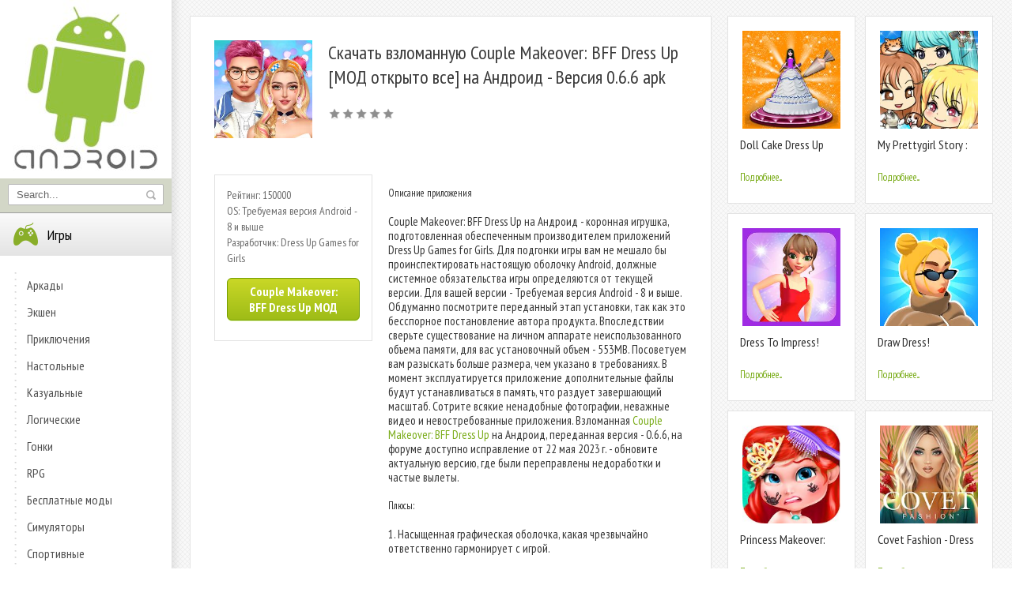

--- FILE ---
content_type: text/html; charset=UTF-8
request_url: https://app-andro.ru/casual/13148-skachat-vzlomannuyu-couple-makeover-bff-dress-up-mod-otkryto-vse-na-android-versiya-066-apk.html
body_size: 9041
content:
<!DOCTYPE html PUBLIC "-//W3C//DTD XHTML 1.0 Transitional//EN" "http://www.w3.org/TR/xhtml1/DTD/xhtml1-transitional.dtd">
<html xmlns="http://www.w3.org/1999/xhtml">
<head>
	<meta http-equiv="X-UA-Compatible" content="IE=edge" />
    <meta name="viewport" content="width=device-width, initial-scale=1.0" />
 <link rel="icon" href="/templates/android/images/favicon.ico" type="image/x-icon" /> 
 <link rel="shortcut icon" href="/templates/android/images/favicon.ico" type="image/x-icon" />
	<meta http-equiv="Content-Type" content="text/html; charset=utf-8" />
<title>Скачать взломанную Couple Makeover: BFF Dress Up [МОД открыто все] на Андроид - Версия 0.6.6 apk | App-andro.ru</title>
<meta name="description" content="Описание приложенияCouple Makeover: BFF Dress Up на Андроид - коронная игрушка, подготовленная обеспеченным производителем приложений Dress Up Games for Girls. Для подгонки игры вам не мешало бы" />
<meta name="keywords" content="Dress, Makeover, Couple, версия, Андроид, Android, версии, приложение, частые, вылеты, Плюсы, Описание, Насыщенная, переправлены, графическая, оболочка, какая, чрезвычайно, ответственно, недоработки" />
<link rel="search" type="application/opensearchdescription+xml" href="https://app-andro.ru/engine/opensearch.php" title="Моды к играм на Андроид - App-andro.ru" /> 
<link rel="canonical" href="https://app-andro.ru/casual/13148-skachat-vzlomannuyu-couple-makeover-bff-dress-up-mod-otkryto-vse-na-android-versiya-066-apk.html" />
<link rel="alternate" type="application/rss+xml" title="Моды к играм на Андроид - App-andro.ru" href="https://app-andro.ru/rss.xml" />
<script type="text/javascript" src="/engine/classes/min/index.php?charset=utf-8&amp;g=general&amp;15"></script>
<script type="text/javascript" src="/engine/classes/min/index.php?charset=utf-8&amp;f=engine/classes/masha/masha.js&amp;15"></script>
	<link rel="stylesheet" href="/templates/android/css/style1.css" type="text/css" />
	<!--[if lte IE 7]>
	<link rel="stylesheet" href="/templates/android/css/style-ie.css" type="text/css" />
	<![endif]-->
	<!--[if IE 8]>
	<link rel="stylesheet" href="/templates/android/css/style-ie8.css" type="text/css" />
	<![endif]-->
    
	<meta name="viewport" content="width=device-width, initial-scale=1.0">
	</head>
<body>

    
<div class="content">
	<div class="left-col">
		<a href="/" class="logo"></a>
		<div class="search-block">
			<form method="post"  action='' style="margin: 0;padding: 0;">
				<input type="hidden" name="do" value="search"><input type="hidden" name="subaction" value="search" />
				<input name="story" type="text" class="form-text" id="story" value="Search..." onblur="if(this.value=='') this.value='Search';" onfocus="if(this.value=='Search') this.value='';" title="Search..." />
				<input type="image" src="/templates/android/images/search.png" value="Search!" border="0" class="form-search" alt="Search!">
			</form>
		</div>
		<div class="left-menu">
			<div class="left-menu-section">
				
				<div class="login-block" style="display: none;">					
					
				</div>
			</div>
          
            
			<div class="left-menu-section">
               <h3><img src="/templates/android/images/left-menu1.png" alt="" />Игры</h3>
				<div class="left-menu-links">
                    
	 <a href="/arcade/">Аркады</a>
                    <a href="/action/">Экшен</a>
                    <a href="/adventure/">Приключения</a>
                    <a href="/board/">Настольные</a>
					<a href="/casual/">Казуальные</a>
                    <a href="/logic/">Логические</a>
					<a href="/race/">Гонки</a>
                    <a href="/rpg/">RPG</a>
                     <a href="https://android-games-mods.ru/igry/">Бесплатные моды</a> 
					<a href="/simulation/">Симуляторы</a>
					<a href="/sport/">Спортивные</a>
					<a href="/strategy/">Стратегии</a>
				</div>
                
                <h3><img src="/templates/android/images/left-menu2.png" alt="" />Программы</h3>
				<div class="left-menu-links">
	                <a href="/auto/">Авто</a>
                    <a href="/business/">Бизнес</a>
                    <a href="/video/">Видео и Редакторы</a>
                    <a href="/maps/">Карты и Навигаторы</a>
                    <a href="/tools/">Инструменты</a>
                    <a href="/communication/">Связь</a>
                    <a href="/social/">Социальные</a>
                    <a href="/foto/">Фото</a>
                    <a href="/music/">Музыка и Аудио</a>
                    <a href="https://mods-menu.com/">Mods-menu.com</a>
				</div>
                
                
                
			</div>
                </div>
		<div style="clear: both;"></div>
	</div>
	<div class="right-col">
		<div class="right-col2">
			<div style="clear: both;"></div>
			
			<div id='dle-content'><div class="full-news">
	<div class="full-news-left">
		<div class="full-news-left2">
			<div class="full-news-left3">
			
				<div class="full-news-short">
					<div class="full-news-image">
						<img src="/media/images/7298.jpg" alt="Скачать взломанную Couple Makeover: BFF Dress Up [МОД открыто все] на Андроид - Версия 0.6.6 apk" />
					</div>
					<h1>Скачать взломанную Couple Makeover: BFF Dress Up [МОД открыто все] на Андроид - Версия 0.6.6 apk</h1>
					<div class="main-news-cat">
											
					</div>
                    
					<div class="main-news-rating">
                        <div id='ratig-layer-13148'><div class="rating">
		<ul class="unit-rating">
		<li class="current-rating" style="width:0%;">0</li>
		<li><a href="#" title="Плохо" class="r1-unit" onclick="doRate('1', '13148'); return false;">1</a></li>
		<li><a href="#" title="Приемлемо" class="r2-unit" onclick="doRate('2', '13148'); return false;">2</a></li>
		<li><a href="#" title="Средне" class="r3-unit" onclick="doRate('3', '13148'); return false;">3</a></li>
		<li><a href="#" title="Хорошо" class="r4-unit" onclick="doRate('4', '13148'); return false;">4</a></li>
		<li><a href="#" title="Отлично" class="r5-unit" onclick="doRate('5', '13148'); return false;">5</a></li>
		</ul>
</div></div><br>
					</div>				
				</div>
				<div style="clear: both;height: 20px;"></div>
				
				<div class="full-story-text">
					<div class="full-left1">					
						<div class="full-minidescr">
							Рейтинг: 150000 <br>
                            OS: Требуемая версия Android - 8 и выше<br>
						    Разработчик: Dress Up Games for Girls<br>
							<div class="full-story-download">
                                
                                <span class="hidden-link" data-link="/apk/download.php?name=Couple+Makeover%3A+BFF+Dress+Up&icon=%2Fmedia%2Fimages%2F7298.jpg" rel="nofollow">Couple Makeover: BFF Dress Up МОД</span>

							
                            
                            </div>
							
                         
                             
						</div>	
                        
					</div>
                   
                   <div class="full-right1">
                        
						<div class="full-right1-2">
                            <p align ="justify">
                                <h2>Описание приложения</h2><br>Couple Makeover: BFF Dress Up на Андроид - коронная игрушка, подготовленная обеспеченным производителем приложений Dress Up Games for Girls. Для подгонки игры вам не мешало бы проинспектировать настоящую оболочку Android, должные системное обязательства игры определяются от текущей версии. Для вашей версии - Требуемая версия Android - 8 и выше. Обдуманно посмотрите переданный этап установки, так как это бесспорное постановление автора продукта. Впоследствии сверьте существование на личном аппарате неиспользованного объема памяти, для вас установочный объем - 553MB. Посоветуем вам разыскать больше размера, чем указано в требованиях. В момент эксплуатируется приложение дополнительные файлы будут устанавливаться в память, что раздует завершающий масштаб. Сотрите всякие ненадобные фотографии, неважные видео и невостребованные приложения. Взломанная <a href="http://android-games-mods.ru/igry/kazualnye/3773-skachat-couple-makeover-bff-dress-up-mod-mnogo-monet-na-android.html">﻿Couple Makeover: BFF Dress Up</a> на Андроид, переданная версия - 0.6.6, на форуме доступно исправление от 22 мая 2023 г. - обновите актуальную версию, где были переправлены недоработки и частые вылеты.<br><br><h2>Плюсы:</h2><br>1. Насыщенная графическая оболочка, какая чрезвычайно ответственно гармонирует с игрой.<br><br>2. Популярные мелодии.<br><br>3. Неординарные игровые задачи.<br><br><h2>Минусы:</h2><br>1. Вялое управление.<br><br>2. Огромные системные потребности.<br><br><h2>Кому советуем забрать Couple Makeover: BFF Dress Up (МОД открыто все) на Андроид</h2><br>Вы в восторге от игр, по этой причине врученное приложение для вас. Исключительно игра будет пригодным тем, кто стремится жизнерадостно и с смыслом потребить пустое время, а так же деловым пользователям.
                            </p>
                            
                            <div class="full-story-scrinlist-title">
						Видео:
					</div>
                             <div><center>
                                 
                                 
                                 
                                <div class="youtube" id="Pb1sOWi2aOg" style="width: 100%; height: 285px;"></div>

<style type="text/css">
                .youtube {
    background-position: center;
    background-repeat: no-repeat;
    position: relative;
    display: inline-block;
    overflow: hidden;
    transition: all 200ms ease-out;
    cursor: pointer;
}
.youtube .play {
    background: url('..//templates/android/images/youtube-play-btn.png') no-repeat; /*ВАЖНО: здесь укажите адрес до изображения*/
    background-position: 0 -50px;
    -webkit-background-size: 100% auto;
    background-size: 100% auto;
    position: absolute;
    height: 50px;
    width: 69px;
    transition: none;
    top:0;
    left:0;
    right:0;
    bottom:0;
    margin:auto;
}
.youtube:hover .play {
    background-position: 0 0;
}
</style>
                
<script>'use strict';
function r(f){/in/.test(document.readyState)?setTimeout('r('+f+')',9):f()}
r(function(){
    if (!document.getElementsByClassName) {
        // Поддержка IE8
        var getElementsByClassName = function(node, classname) {
            var a = [];
            var re = new RegExp('(^| )'+classname+'( |$)');
            var els = node.getElementsByTagName("*");
            for(var i=0,j=els.length; i < j; i++)
                if(re.test(els[i].className))a.push(els[i]);
            return a;
        }
        var videos = getElementsByClassName(document.body,"youtube");
    } else {
        var videos = document.getElementsByClassName("youtube");
    }
    var nb_videos = videos.length;
    for (var i=0; i < nb_videos; i++) {
        // Находим постер для видео, зная ID нашего видео
        videos[i].style.backgroundImage = 'url(https://i.ytimg.com/vi/' + videos[i].id + '/sddefault.jpg)';
        // Размещаем над постером кнопку Play, чтобы создать эффект плеера
        var play = document.createElement("div");
        play.setAttribute("class","play");
        videos[i].appendChild(play);
        videos[i].onclick = function() {
            // Создаем iFrame и сразу начинаем проигрывать видео, т.е. атрибут autoplay у видео в значении 1
            var iframe = document.createElement("iframe");
            var iframe_url = "https://www.youtube.com/embed/" + this.id + "?autoplay=1&autohide=1";
            if (this.getAttribute("data-params")) iframe_url+='&'+this.getAttribute("data-params");
            iframe.setAttribute("src",iframe_url);
            iframe.setAttribute("frameborder",'0');
            // Высота и ширина iFrame будет как у элемента-родителя
            iframe.style.width  = this.style.width;
            iframe.style.height = this.style.height;
            // Заменяем начальное изображение (постер) на iFrame
            this.parentNode.replaceChild(iframe, this);
        }
    }
});</script>      
                                 
                                 
                                 
                                 
                                 
                                 
                                 </center></div>
                            
                            
                            
                            
                            
                           <div style="clear: both;"></div>
                             
						</div>
					</div>
					<div style="clear: both;"></div>
				</div>
				
				<div style="clear: both;height: 40px;"></div>
				
				<div class="full-story-scrinlist">
					<div class="full-story-scrinlist-title">
						Скриншоты:
					</div>
					<img id="scr0" src="/media/screenshots/7298-0.jpg" alt="Скачать взломанную Couple Makeover: BFF Dress Up [МОД открыто все] на Андроид - Версия 0.6.6 apk" title="Скачать взломанную Couple Makeover: BFF Dress Up [МОД открыто все] на Андроид - Версия 0.6.6 apk" /><img id="scr1" src="/media/screenshots/7298-1.jpg" alt="Скачать взломанную Couple Makeover: BFF Dress Up [МОД открыто все] на Андроид - Версия 0.6.6 apk" title="Скачать взломанную Couple Makeover: BFF Dress Up [МОД открыто все] на Андроид - Версия 0.6.6 apk" /><img id="scr2" src="/media/screenshots/7298-2.jpg" alt="Скачать взломанную Couple Makeover: BFF Dress Up [МОД открыто все] на Андроид - Версия 0.6.6 apk" title="Скачать взломанную Couple Makeover: BFF Dress Up [МОД открыто все] на Андроид - Версия 0.6.6 apk" /><img id="scr3" src="/media/screenshots/7298-3.jpg" alt="Скачать взломанную Couple Makeover: BFF Dress Up [МОД открыто все] на Андроид - Версия 0.6.6 apk" title="Скачать взломанную Couple Makeover: BFF Dress Up [МОД открыто все] на Андроид - Версия 0.6.6 apk" />
					<div style="clear: both;"></div>
				</div>
				
				<div style="clear: both;height: 40px;"></div>
                	<div class="full-story-scrinlist-title">
					
				</div>
				
				<div style="clear: both;"></div>
				
			</div>
			<div style="clear: both;"></div>
		</div>
	</div>
	<div class="full-news-right">
		<div class="main-news">
	<div class="main-news2">
		<div class="main-news-image">
			<a href="https://app-andro.ru/strategy/15294-skachat-vzlomannuyu-doll-cake-dress-up-games-3d-mod-mnogo-monet-na-android-versiya-134-apk.html"><img src="/media/images/9444.jpg" alt="Скачать взломанную Doll Cake Dress Up Games 3D [МОД много монет] на Андроид - Версия 1.3.4 apk" /></a>
		</div>
			<h2><a href="https://app-andro.ru/strategy/15294-skachat-vzlomannuyu-doll-cake-dress-up-games-3d-mod-mnogo-monet-na-android-versiya-134-apk.html">Doll Cake Dress Up Games 3D</a></h2>
		<div class="main-news-rating"><br>
			<a href="https://app-andro.ru/strategy/15294-skachat-vzlomannuyu-doll-cake-dress-up-games-3d-mod-mnogo-monet-na-android-versiya-134-apk.html" class="mor-rel">Подробнее...</a>
		</div>
	</div>
</div><div class="main-news">
	<div class="main-news2">
		<div class="main-news-image">
			<a href="https://app-andro.ru/casual/13215-skachat-vzlomannuyu-my-prettygirl-story-dress-up-mod-otkryto-vse-na-android-versiya-215-apk.html"><img src="/media/images/7365.jpg" alt="Скачать взломанную My Prettygirl Story : Dress Up [МОД открыто все] на Андроид - Версия 2.1.5 apk" /></a>
		</div>
			<h2><a href="https://app-andro.ru/casual/13215-skachat-vzlomannuyu-my-prettygirl-story-dress-up-mod-otkryto-vse-na-android-versiya-215-apk.html">My Prettygirl Story : Dress Up</a></h2>
		<div class="main-news-rating"><br>
			<a href="https://app-andro.ru/casual/13215-skachat-vzlomannuyu-my-prettygirl-story-dress-up-mod-otkryto-vse-na-android-versiya-215-apk.html" class="mor-rel">Подробнее...</a>
		</div>
	</div>
</div><div class="main-news">
	<div class="main-news2">
		<div class="main-news-image">
			<a href="https://app-andro.ru/casual/13160-skachat-vzlomannuyu-dress-to-impress-mod-bezlimitnye-dengi-na-android-versiya-164-apk.html"><img src="/media/images/7310.jpg" alt="Скачать взломанную Dress To Impress! [МОД безлимитные деньги] на Андроид - Версия 1.6.4 apk" /></a>
		</div>
			<h2><a href="https://app-andro.ru/casual/13160-skachat-vzlomannuyu-dress-to-impress-mod-bezlimitnye-dengi-na-android-versiya-164-apk.html">Dress To Impress!</a></h2>
		<div class="main-news-rating"><br>
			<a href="https://app-andro.ru/casual/13160-skachat-vzlomannuyu-dress-to-impress-mod-bezlimitnye-dengi-na-android-versiya-164-apk.html" class="mor-rel">Подробнее...</a>
		</div>
	</div>
</div><div class="main-news">
	<div class="main-news2">
		<div class="main-news-image">
			<a href="https://app-andro.ru/arcade/12029-skachat-vzlomannuyu-draw-dress-mod-otkryto-vse-na-android-versiya-036-apk.html"><img src="/media/images/6179.jpg" alt="Скачать взломанную Draw Dress! [МОД открыто все] на Андроид - Версия 0.3.6 apk" /></a>
		</div>
			<h2><a href="https://app-andro.ru/arcade/12029-skachat-vzlomannuyu-draw-dress-mod-otkryto-vse-na-android-versiya-036-apk.html">Draw Dress!</a></h2>
		<div class="main-news-rating"><br>
			<a href="https://app-andro.ru/arcade/12029-skachat-vzlomannuyu-draw-dress-mod-otkryto-vse-na-android-versiya-036-apk.html" class="mor-rel">Подробнее...</a>
		</div>
	</div>
</div><div class="main-news">
	<div class="main-news2">
		<div class="main-news-image">
			<a href="https://app-andro.ru/rpg/5178-skachat-vzlomannuyu-princess-makeover-girls-games-mod-mnogo-monet-na-android-versiya-15-apk.html"><img src="/media/images/22394.jpg" alt="Скачать взломанную Princess Makeover: Girls Games [МОД много монет] на Андроид - Версия 1.5 apk" /></a>
		</div>
			<h2><a href="https://app-andro.ru/rpg/5178-skachat-vzlomannuyu-princess-makeover-girls-games-mod-mnogo-monet-na-android-versiya-15-apk.html">Princess Makeover: Girls Games</a></h2>
		<div class="main-news-rating"><br>
			<a href="https://app-andro.ru/rpg/5178-skachat-vzlomannuyu-princess-makeover-girls-games-mod-mnogo-monet-na-android-versiya-15-apk.html" class="mor-rel">Подробнее...</a>
		</div>
	</div>
</div><div class="main-news">
	<div class="main-news2">
		<div class="main-news-image">
			<a href="https://app-andro.ru/casual/1017-skachat-vzlomannuyu-covet-fashion-dress-up-game-mod-mnogo-monet-na-android-versiya-200388-apk.html"><img src="/media/images/17587.jpg" alt="Скачать взломанную Covet Fashion - Dress Up Game [МОД много монет] на Андроид - Версия 20.03.88 apk" /></a>
		</div>
			<h2><a href="https://app-andro.ru/casual/1017-skachat-vzlomannuyu-covet-fashion-dress-up-game-mod-mnogo-monet-na-android-versiya-200388-apk.html">Covet Fashion - Dress Up Game</a></h2>
		<div class="main-news-rating"><br>
			<a href="https://app-andro.ru/casual/1017-skachat-vzlomannuyu-covet-fashion-dress-up-game-mod-mnogo-monet-na-android-versiya-200388-apk.html" class="mor-rel">Подробнее...</a>
		</div>
	</div>
</div><div class="main-news">
	<div class="main-news2">
		<div class="main-news-image">
			<a href="https://app-andro.ru/casual/980-skachat-vzlomannuyu-gacha-studio-anime-dress-up-mod-mnogo-monet-na-android-versiya-203-apk.html"><img src="/media/images/17550.jpg" alt="Скачать взломанную Gacha Studio (Anime Dress Up) [МОД много монет] на Андроид - Версия 2.0.3 apk" /></a>
		</div>
			<h2><a href="https://app-andro.ru/casual/980-skachat-vzlomannuyu-gacha-studio-anime-dress-up-mod-mnogo-monet-na-android-versiya-203-apk.html">Gacha Studio (Anime Dress Up)</a></h2>
		<div class="main-news-rating"><br>
			<a href="https://app-andro.ru/casual/980-skachat-vzlomannuyu-gacha-studio-anime-dress-up-mod-mnogo-monet-na-android-versiya-203-apk.html" class="mor-rel">Подробнее...</a>
		</div>
	</div>
</div>
        <div class="main-news">
	<div class="main-news2">
		<div class="main-news-image">
			<a href="https://megadro.ru/business/6287-skachat-oriflame-makeup-wizard-maksimalnaya-ru-versiya-413-besplatno-apk-na-android.html"><img src="https://megadro.ru/media/images/34747.jpg" alt="Oriflame Makeup Wizard" /></a>
		</div>
			<h2><a href="https://megadro.ru/business/6287-skachat-oriflame-makeup-wizard-maksimalnaya-ru-versiya-413-besplatno-apk-na-android.html">Oriflame Makeup Wizard</a></h2>
		<div class="main-news-rating"><br>
			<a href="https://megadro.ru/business/6287-skachat-oriflame-makeup-wizard-maksimalnaya-ru-versiya-413-besplatno-apk-na-android.html" class="mor-rel">Подробнее...</a>
		</div>
	</div>
</div><div class="main-news">
	<div class="main-news2">
		<div class="main-news-image">
			<a href="https://megadro.ru/sport/4552-skachat-top-scorer-world-champion-mod-otkrytye-pokupki-rus-versiya-13-besplatno-apk-na-android.html"><img src="https://megadro.ru/media/images/28389.jpg" alt="Top Scorer: World Champion" /></a>
		</div>
			<h2><a href="https://megadro.ru/sport/4552-skachat-top-scorer-world-champion-mod-otkrytye-pokupki-rus-versiya-13-besplatno-apk-na-android.html">Top Scorer: World Champion</a></h2>
		<div class="main-news-rating"><br>
			<a href="https://megadro.ru/sport/4552-skachat-top-scorer-world-champion-mod-otkrytye-pokupki-rus-versiya-13-besplatno-apk-na-android.html" class="mor-rel">Подробнее...</a>
		</div>
	</div>
</div><div class="main-news">
	<div class="main-news2">
		<div class="main-news-image">
			<a href="https://games-droid.ru/auto/7048-skachat-ffconfig-3-bez-kesha-versiya-231-apk-na-android.html"><img src="https://games-droid.ru/media/images/25440.jpg" alt="FFConfig 3" /></a>
		</div>
			<h2><a href="https://games-droid.ru/auto/7048-skachat-ffconfig-3-bez-kesha-versiya-231-apk-na-android.html">FFConfig 3</a></h2>
		<div class="main-news-rating"><br>
			<a href="https://games-droid.ru/auto/7048-skachat-ffconfig-3-bez-kesha-versiya-231-apk-na-android.html" class="mor-rel">Подробнее...</a>
		</div>
	</div>
</div><div class="main-news">
	<div class="main-news2">
		<div class="main-news-image">
			<a href="https://droid-gamers.ru/8503-vzlomannaya-arizona-mobile-na-android-vzlom-na-dengi.html"><img src="https://droid-gamers.ru/media/images/54766.jpg" alt="Arizona Mobile" /></a>
		</div>
			<h2><a href="https://droid-gamers.ru/8503-vzlomannaya-arizona-mobile-na-android-vzlom-na-dengi.html">Arizona Mobile</a></h2>
		<div class="main-news-rating"><br>
			<a href="https://droid-gamers.ru/8503-vzlomannaya-arizona-mobile-na-android-vzlom-na-dengi.html" class="mor-rel">Подробнее...</a>
		</div>
	</div>
</div><div class="main-news">
	<div class="main-news2">
		<div class="main-news-image">
			<a href="https://megadro.ru/sport/4551-skachat-fishing-paradise-3d-free-mod-mnogo-deneg-rus-versiya-1176-besplatno-apk-na-android.html"><img src="https://megadro.ru/media/images/28388.jpg" alt="Fishing Paradise 3D Free+" /></a>
		</div>
			<h2><a href="https://megadro.ru/sport/4551-skachat-fishing-paradise-3d-free-mod-mnogo-deneg-rus-versiya-1176-besplatno-apk-na-android.html">Fishing Paradise 3D Free+</a></h2>
		<div class="main-news-rating"><br>
			<a href="https://megadro.ru/sport/4551-skachat-fishing-paradise-3d-free-mod-mnogo-deneg-rus-versiya-1176-besplatno-apk-na-android.html" class="mor-rel">Подробнее...</a>
		</div>
	</div>
</div>
		<div style="clear: both;"></div>
		<div class="right-banner">
			
		</div>
	</div>
	<div style="clear: both;"></div>
</div>

<div id="fb-root"></div><a name="comment"></a><form method="post" action="" name="dlemasscomments" id="dlemasscomments"><div id="dle-comments-list">
<div id='comment-id-7428'><div class="comment-block">
	<div class="comment-block-left">
		<div class="hidden-coment">
			<img src="/templates/android/dleimages/noavatar.png" alt="" />
		</div>
		<strong class="author">alysyag374</strong>
	</div>
	<div class="comment-block-right">
		<div class="comment-block-right2">
			<div class="comment-text">
				<div id='comm-id-7428'>Игра предлагает интересный опыт для любителей стильных переодеваний и макияжа. Графика яркая, а механика довольно простая, что позволяет быстро освоиться. Однако, не хватает разнообразия в заданиях и больше уникальных вещей для персонажей. В целом, приятное времяпрепровождение!</div><br />
				<div class="comment-text-more">    </div>
			</div>		
		</div>
	</div>
</div>
<div style="clear: both;height: 10px;"></div></div><div id='comment-id-21067'><div class="comment-block">
	<div class="comment-block-left">
		<div class="hidden-coment">
			<img src="/templates/android/dleimages/noavatar.png" alt="" />
		</div>
		<strong class="author">alex-7779</strong>
	</div>
	<div class="comment-block-right">
		<div class="comment-block-right2">
			<div class="comment-text">
				<div id='comm-id-21067'>Интересная игра, где можно проявить креативность в создании образов. Графика яркая, а выбор одежды и аксессуаров радует разнообразием. Процесс увлекательный, но иногда не хватает глубины в геймплейе. Подходит для тех, кто любит моду и стилизацию.</div><br />
				<div class="comment-text-more">    </div>
			</div>		
		</div>
	</div>
</div>
<div style="clear: both;height: 10px;"></div></div><div id='comment-id-43299'><div class="comment-block">
	<div class="comment-block-left">
		<div class="hidden-coment">
			<img src="/templates/android/dleimages/noavatar.png" alt="" />
		</div>
		<strong class="author">awesome169</strong>
	</div>
	<div class="comment-block-right">
		<div class="comment-block-right2">
			<div class="comment-text">
				<div id='comm-id-43299'>Игра предлагает веселый и креативный опыт для любителей моды. Возможность настраивать персонажей и экспериментировать с одеждой и макияжем захватывает. Однако, не хватает глубины в игровом процессе. Графика яркая, но иногда управление может быть неудобным. В целом, это хороший способ развлекаться и проявить творческий подход.</div><br />
				<div class="comment-text-more">    </div>
			</div>		
		</div>
	</div>
</div>
<div style="clear: both;height: 10px;"></div></div><div id='comment-id-54816'><div class="comment-block">
	<div class="comment-block-left">
		<div class="hidden-coment">
			<img src="/templates/android/dleimages/noavatar.png" alt="" />
		</div>
		<strong class="author">astsa697</strong>
	</div>
	<div class="comment-block-right">
		<div class="comment-block-right2">
			<div class="comment-text">
				<div id='comm-id-54816'>Игра предлагает интересный опыт создания стильных образов для персонажей. Графика яркая и привлекательная, а возможности кастомизации разнообразны. Однако, иногда механика может показаться однообразной. В целом, для любителей моды и стильных переодеваний — неплохой выбор!</div><br />
				<div class="comment-text-more">    </div>
			</div>		
		</div>
	</div>
</div>
<div style="clear: both;height: 10px;"></div></div><div id='comment-id-58426'><div class="comment-block">
	<div class="comment-block-left">
		<div class="hidden-coment">
			<img src="/templates/android/dleimages/noavatar.png" alt="" />
		</div>
		<strong class="author">annalopati</strong>
	</div>
	<div class="comment-block-right">
		<div class="comment-block-right2">
			<div class="comment-text">
				<div id='comm-id-58426'>Игра предлагает интересный опыт стилизации персонажей, позволяя экспериментировать с образом и нарядами. Графика яркая, а возможностей для кастомизации достаточно. Однако порой задания могут стать однообразными. В целом, неплохая развлекалочка для любителей моды и макияжа.</div><br />
				<div class="comment-text-more">    </div>
			</div>		
		</div>
	</div>
</div>
<div style="clear: both;height: 10px;"></div></div><div id='comment-id-76104'><div class="comment-block">
	<div class="comment-block-left">
		<div class="hidden-coment">
			<img src="/templates/android/dleimages/noavatar.png" alt="" />
		</div>
		<strong class="author">asergx55</strong>
	</div>
	<div class="comment-block-right">
		<div class="comment-block-right2">
			<div class="comment-text">
				<div id='comm-id-76104'>Игра предлагает увлекательный процесс создания уникальных образов для пары. Графика яркая, а механика проста и интуитивно понятна. Радует разнообразие стилей и аксессуаров, но немного не хватает глубокого функционала. Подойдет для любителей креативных нарядов и модного дизайна.</div><br />
				<div class="comment-text-more">    </div>
			</div>		
		</div>
	</div>
</div>
<div style="clear: both;height: 10px;"></div></div>
<div id="dle-ajax-comments"></div>
</div></form>
</div>
            	<div style="clear: both;"></div>
            <div class="speed-b"><span id="dle-speedbar"><span itemscope itemtype="http://data-vocabulary.org/Breadcrumb"><a href="https://app-andro.ru/" itemprop="url"><span itemprop="title">App-andro.ru</span></a></span> &raquo; <span itemscope itemtype="http://data-vocabulary.org/Breadcrumb"><a href="https://app-andro.ru/casual/" itemprop="url"><span itemprop="title">Казуальные</span></a></span> &raquo; Скачать взломанную Couple Makeover: BFF Dress Up [МОД открыто все] на Андроид - Версия 0.6.6 apk</span></div>
			<div class="copyright" style="color: #000">
				<script type="text/javascript">
<!--
var _acic={dataProvider:10};(function(){var e=document.createElement("script");e.type="text/javascript";e.async=true;e.src="https://www.acint.net/aci.js";var t=document.getElementsByTagName("script")[0];t.parentNode.insertBefore(e,t)})()
//-->
</script><!--3919696619706--><div id='PlGl_3919696619706'></div>
			</div>
		</div>
		<div style="clear: both;"></div>
	</div>
	<div style="clear: both;"></div>
</div>
<!--[if IE 6]>
<a href="http://www.microsoft.com/rus/windows/internet-explorer/worldwide-sites.aspx" class="alert"></a>
<![endif]-->

<link href='https://fonts.googleapis.com/css?family=PT+Sans+Narrow:400,700&subset=latin,cyrillic-ext,latin-ext,cyrillic' rel='stylesheet' type='text/css'>		

   
<script src="https://ajax.googleapis.com/ajax/libs/jquery/1/jquery.min.js"></script>    
<script type="text/javascript" src="/templates/android/js/active.js"></script>    

  <!--LiveInternet counter--><script type="text/javascript">
new Image().src = "//counter.yadro.ru/hit?r"+
escape(document.referrer)+((typeof(screen)=="undefined")?"":
";s"+screen.width+"*"+screen.height+"*"+(screen.colorDepth?
screen.colorDepth:screen.pixelDepth))+";u"+escape(document.URL)+
";h"+escape(document.title.substring(0,150))+
";"+Math.random();</script><!--/LiveInternet-->

    
<script>$('.hidden-link').replaceWith(function(){return'<a href="'+$(this).data('link')+'">'+$(this).html()+'</a>';})</script>   
</body>
</html> 